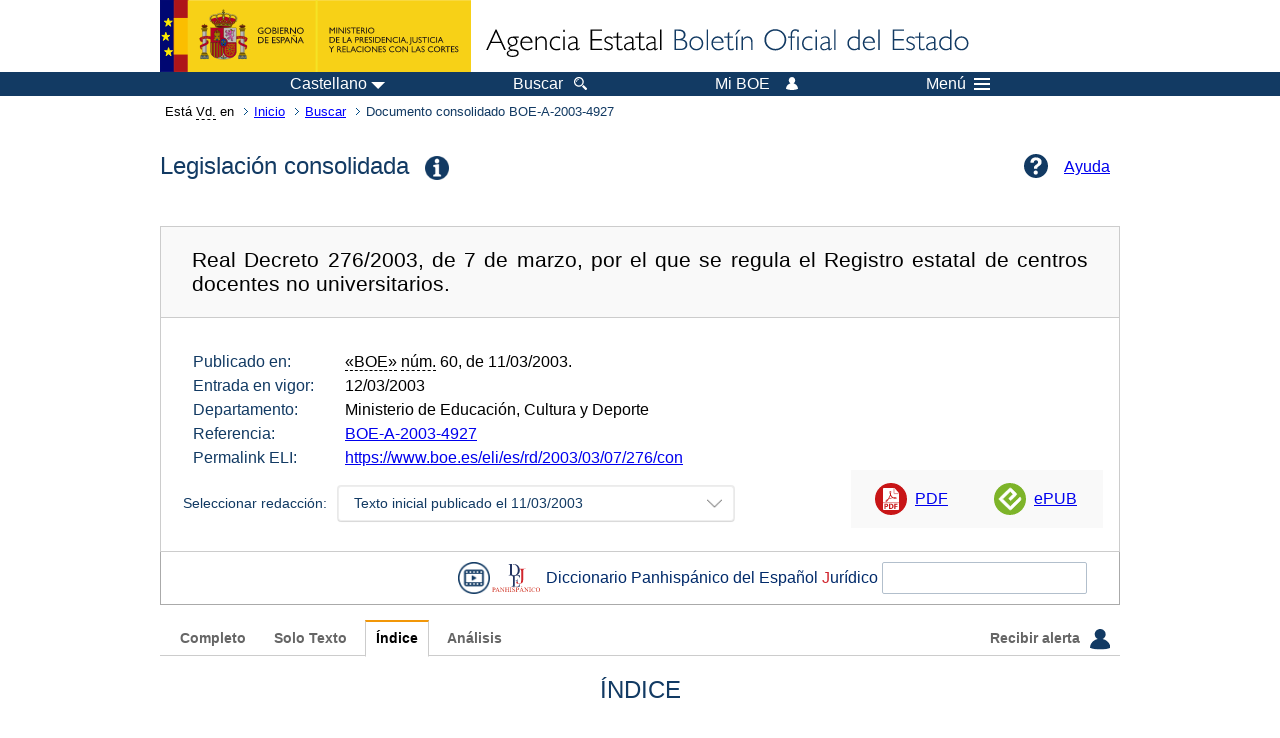

--- FILE ---
content_type: text/html; charset=UTF-8
request_url: https://www.boe.es/buscar/act.php?id=BOE-A-2003-4927&p=20030311&tn=2
body_size: 40184
content:
<!DOCTYPE html>
<html lang="es">
  <head>
    <meta charset="utf-8" />
    <meta http-equiv="X-UA-Compatible" content="IE=edge" />
    <meta name="format-detection" content="telephone=no">
    <meta name="Description" content="BOE-A-2003-4927 Real Decreto 276/2003, de 7 de marzo, por el que se regula el Registro estatal de centros docentes no universitarios." />
    <title>BOE-A-2003-4927 Real Decreto 276/2003, de 7 de marzo, por el que se regula el Registro estatal de centros docentes no universitarios.</title>
    <link rel="shortcut icon" href="/favicon.ico" />
    <link rel="icon" href="/favicon.ico" type="image/x-icon" />
    <link rel="apple-touch-icon" href="/apple-touch-icon.png">
    <base target="_top" />
    <link type="text/css" href="/estilos/boe.css" rel="stylesheet"/>
    <link rel="stylesheet" href="/estilos/diario-boe.css" type="text/css">
    <link rel="stylesheet" href="/estilos/consolidada.css" type="text/css">
  
    <link rel="canonical" href="https://www.boe.es/buscar/act.php?id=BOE-A-2003-4927"/>
<meta  about="https://www.boe.es/eli/es/rd/2003/03/07/276" typeof="http://data.europa.eu/eli/ontology#LegalResource"/>
<meta  about="https://www.boe.es/eli/es/rd/2003/03/07/276" property="http://data.europa.eu/eli/ontology#jurisdiction" resource="http://www.elidata.es/mdr/authority/jurisdiction/1/es"/>
<meta  about="https://www.boe.es/eli/es/rd/2003/03/07/276" property="http://data.europa.eu/eli/ontology#type_document" resource="http://www.elidata.es/mdr/authority/resource-type/1/rd"/>
<meta  about="https://www.boe.es/eli/es/rd/2003/03/07/276" property="http://data.europa.eu/eli/ontology#id_local" content="BOE-A-2003-4927" datatype="http://www.w3.org/2001/XMLSchema#string"/>
<meta  about="https://www.boe.es/eli/es/rd/2003/03/07/276" property="http://data.europa.eu/eli/ontology#date_document" content="2003-03-07" datatype="http://www.w3.org/2001/XMLSchema#date"/>
<meta  about="https://www.boe.es/eli/es/rd/2003/03/07/276" property="http://data.europa.eu/eli/ontology#number" content="276" datatype="http://www.w3.org/2001/XMLSchema#string"/>
<meta  about="https://www.boe.es/eli/es/rd/2003/03/07/276" property="http://data.europa.eu/eli/ontology#is_about" resource="https://www.boe.es/legislacion/eli/materias/784"/>
<meta  about="https://www.boe.es/eli/es/rd/2003/03/07/276" property="http://data.europa.eu/eli/ontology#is_about" resource="https://www.boe.es/legislacion/eli/materias/787"/>
<meta  about="https://www.boe.es/eli/es/rd/2003/03/07/276" property="http://data.europa.eu/eli/ontology#is_about" resource="https://www.boe.es/legislacion/eli/materias/2644"/>
<meta  about="https://www.boe.es/eli/es/rd/2003/03/07/276" property="http://data.europa.eu/eli/ontology#is_about" resource="https://www.boe.es/legislacion/eli/materias/4974"/>
<meta  about="https://www.boe.es/eli/es/rd/2003/03/07/276" property="http://data.europa.eu/eli/ontology#is_about" resource="https://www.boe.es/legislacion/eli/materias/5278"/>
<meta  about="https://www.boe.es/eli/es/rd/2003/03/07/276" property="http://data.europa.eu/eli/ontology#is_about" resource="https://www.boe.es/legislacion/eli/materias/6015"/>
<meta  about="https://www.boe.es/eli/es/rd/2003/03/07/276" property="http://data.europa.eu/eli/ontology#has_member" resource="https://www.boe.es/eli/es/rd/2003/03/07/276/dof"/>
<meta  about="https://www.boe.es/eli/es/rd/2003/03/07/276" property="http://data.europa.eu/eli/ontology#has_member" resource="https://www.boe.es/eli/es/rd/2003/03/07/276/con/20030311"/>
<meta  about="https://www.boe.es/eli/es/rd/2003/03/07/276/dof" typeof="http://data.europa.eu/eli/ontology#LegalResource"/>
<meta  about="https://www.boe.es/eli/es/rd/2003/03/07/276/dof" property="http://data.europa.eu/eli/ontology#jurisdiction" resource="http://www.elidata.es/mdr/authority/jurisdiction/1/es"/>
<meta  about="https://www.boe.es/eli/es/rd/2003/03/07/276/dof" property="http://data.europa.eu/eli/ontology#type_document" resource="http://www.elidata.es/mdr/authority/resource-type/1/rd"/>
<meta  about="https://www.boe.es/eli/es/rd/2003/03/07/276/dof" property="http://data.europa.eu/eli/ontology#id_local" content="BOE-A-2003-4927" datatype="http://www.w3.org/2001/XMLSchema#string"/>
<meta  about="https://www.boe.es/eli/es/rd/2003/03/07/276/dof" property="http://data.europa.eu/eli/ontology#date_document" content="2003-03-07" datatype="http://www.w3.org/2001/XMLSchema#date"/>
<meta  about="https://www.boe.es/eli/es/rd/2003/03/07/276/dof" property="http://data.europa.eu/eli/ontology#number" content="276" datatype="http://www.w3.org/2001/XMLSchema#string"/>
<meta  about="https://www.boe.es/eli/es/rd/2003/03/07/276/dof" property="http://data.europa.eu/eli/ontology#is_about" resource="https://www.boe.es/legislacion/eli/materias/784"/>
<meta  about="https://www.boe.es/eli/es/rd/2003/03/07/276/dof" property="http://data.europa.eu/eli/ontology#is_about" resource="https://www.boe.es/legislacion/eli/materias/787"/>
<meta  about="https://www.boe.es/eli/es/rd/2003/03/07/276/dof" property="http://data.europa.eu/eli/ontology#is_about" resource="https://www.boe.es/legislacion/eli/materias/2644"/>
<meta  about="https://www.boe.es/eli/es/rd/2003/03/07/276/dof" property="http://data.europa.eu/eli/ontology#is_about" resource="https://www.boe.es/legislacion/eli/materias/4974"/>
<meta  about="https://www.boe.es/eli/es/rd/2003/03/07/276/dof" property="http://data.europa.eu/eli/ontology#is_about" resource="https://www.boe.es/legislacion/eli/materias/5278"/>
<meta  about="https://www.boe.es/eli/es/rd/2003/03/07/276/dof" property="http://data.europa.eu/eli/ontology#is_about" resource="https://www.boe.es/legislacion/eli/materias/6015"/>
<meta  about="https://www.boe.es/eli/es/rd/2003/03/07/276/dof" property="http://data.europa.eu/eli/ontology#version" resource="http://www.elidata.es/mdr/authority/version/dof"/>
<meta  about="https://www.boe.es/eli/es/rd/2003/03/07/276/dof" property="http://data.europa.eu/eli/ontology#is_member_of" resource="https://www.boe.es/eli/es/rd/2003/03/07/276"/>
<meta  about="https://www.boe.es/eli/es/rd/2003/03/07/276/dof" property="http://data.europa.eu/eli/ontology#is_realized_by" resource="https://www.boe.es/eli/es/rd/2003/03/07/276/dof/spa"/>
<meta  about="https://www.boe.es/eli/es/rd/2003/03/07/276/dof" property="http://data.europa.eu/eli/ontology#is_realized_by" resource="https://www.boe.es/eli/es/rd/2003/03/07/276/dof/cat"/>
<meta  about="https://www.boe.es/eli/es/rd/2003/03/07/276/dof" property="http://data.europa.eu/eli/ontology#is_realized_by" resource="https://www.boe.es/eli/es/rd/2003/03/07/276/dof/glg"/>
<meta  about="https://www.boe.es/eli/es/rd/2003/03/07/276/dof" property="http://data.europa.eu/eli/ontology#consolidated_by" resource="https://www.boe.es/eli/es/rd/2003/03/07/276/con/20030311"/>
<meta  about="https://www.boe.es/eli/es/rd/2003/03/07/276/dof/spa" typeof="http://data.europa.eu/eli/ontology#LegalExpression"/>
<meta  about="https://www.boe.es/eli/es/rd/2003/03/07/276/dof/spa" property="http://data.europa.eu/eli/ontology#language" resource="http://www.elidata.es/mdr/authority/language/spa"/>
<meta  about="https://www.boe.es/eli/es/rd/2003/03/07/276/dof/spa" property="http://data.europa.eu/eli/ontology#title" content="Real Decreto 276/2003, de 7 de marzo, por el que se regula el Registro estatal de centros docentes no universitarios." datatype="http://www.w3.org/2001/XMLSchema#string"/>
<meta  about="https://www.boe.es/eli/es/rd/2003/03/07/276/dof/spa" property="http://data.europa.eu/eli/ontology#publisher_agent" resource="https://www.boe.es"/>
<meta  about="https://www.boe.es/eli/es/rd/2003/03/07/276/dof/spa" property="http://data.europa.eu/eli/ontology#date_publication" content="2003-03-11" datatype="http://www.w3.org/2001/XMLSchema#date"/>
<meta  about="https://www.boe.es/eli/es/rd/2003/03/07/276/dof/spa" property="http://data.europa.eu/eli/ontology#realizes" resource="https://www.boe.es/eli/es/rd/2003/03/07/276/dof"/>
<meta  about="https://www.boe.es/eli/es/rd/2003/03/07/276/dof/spa" property="http://data.europa.eu/eli/ontology#is_embodied_by" resource="https://www.boe.es/eli/es/rd/2003/03/07/276/dof/spa/html"/>
<meta  about="https://www.boe.es/eli/es/rd/2003/03/07/276/dof/spa" property="http://data.europa.eu/eli/ontology#is_embodied_by" resource="https://www.boe.es/eli/es/rd/2003/03/07/276/dof/spa/pdf"/>
<meta  about="https://www.boe.es/eli/es/rd/2003/03/07/276/dof/spa" property="http://data.europa.eu/eli/ontology#is_embodied_by" resource="https://www.boe.es/eli/es/rd/2003/03/07/276/dof/spa/xml"/>
<meta  about="https://www.boe.es/eli/es/rd/2003/03/07/276/dof/spa/html" typeof="http://data.europa.eu/eli/ontology#Format"/>
<meta  about="https://www.boe.es/eli/es/rd/2003/03/07/276/dof/spa/html" property="http://data.europa.eu/eli/ontology#format" resource="http://www.iana.org/assignments/media-types/text/html"/>
<meta  about="https://www.boe.es/eli/es/rd/2003/03/07/276/dof/spa/html" property="http://data.europa.eu/eli/ontology#embodies" resource="https://www.boe.es/eli/es/rd/2003/03/07/276/dof/spa"/>
<meta  about="https://www.boe.es/eli/es/rd/2003/03/07/276/dof/spa/pdf" typeof="http://data.europa.eu/eli/ontology#Format"/>
<meta  about="https://www.boe.es/eli/es/rd/2003/03/07/276/dof/spa/pdf" property="http://data.europa.eu/eli/ontology#format" resource="http://www.iana.org/assignments/media-types/application/pdf"/>
<meta  about="https://www.boe.es/eli/es/rd/2003/03/07/276/dof/spa/pdf" property="http://data.europa.eu/eli/ontology#embodies" resource="https://www.boe.es/eli/es/rd/2003/03/07/276/dof/spa"/>
<meta  about="https://www.boe.es/eli/es/rd/2003/03/07/276/dof/spa/xml" typeof="http://data.europa.eu/eli/ontology#Format"/>
<meta  about="https://www.boe.es/eli/es/rd/2003/03/07/276/dof/spa/xml" property="http://data.europa.eu/eli/ontology#format" resource="http://www.iana.org/assignments/media-types/application/xml"/>
<meta  about="https://www.boe.es/eli/es/rd/2003/03/07/276/dof/spa/xml" property="http://data.europa.eu/eli/ontology#embodies" resource="https://www.boe.es/eli/es/rd/2003/03/07/276/dof/spa"/>
<meta  about="https://www.boe.es/eli/es/rd/2003/03/07/276/dof/cat" typeof="http://data.europa.eu/eli/ontology#LegalExpression"/>
<meta  about="https://www.boe.es/eli/es/rd/2003/03/07/276/dof/cat" property="http://data.europa.eu/eli/ontology#language" resource="http://www.elidata.es/mdr/authority/language/cat"/>
<meta  about="https://www.boe.es/eli/es/rd/2003/03/07/276/dof/cat" property="http://data.europa.eu/eli/ontology#title" content="REIAL DECRET 276/2003, de 7 de març, pel qual es regula el Registre estatal de centres docents no universitaris." datatype="http://www.w3.org/2001/XMLSchema#string"/>
<meta  about="https://www.boe.es/eli/es/rd/2003/03/07/276/dof/cat" property="http://data.europa.eu/eli/ontology#publisher_agent" resource="https://www.boe.es"/>
<meta  about="https://www.boe.es/eli/es/rd/2003/03/07/276/dof/cat" property="http://data.europa.eu/eli/ontology#date_publication" content="2003-04-01" datatype="http://www.w3.org/2001/XMLSchema#date"/>
<meta  about="https://www.boe.es/eli/es/rd/2003/03/07/276/dof/cat" property="http://data.europa.eu/eli/ontology#realizes" resource="https://www.boe.es/eli/es/rd/2003/03/07/276/dof"/>
<meta  about="https://www.boe.es/eli/es/rd/2003/03/07/276/dof/cat" property="http://data.europa.eu/eli/ontology#is_embodied_by" resource="https://www.boe.es/eli/es/rd/2003/03/07/276/dof/cat/pdf"/>
<meta  about="https://www.boe.es/eli/es/rd/2003/03/07/276/dof/cat/pdf" typeof="http://data.europa.eu/eli/ontology#Format"/>
<meta  about="https://www.boe.es/eli/es/rd/2003/03/07/276/dof/cat/pdf" property="http://data.europa.eu/eli/ontology#format" resource="http://www.iana.org/assignments/media-types/application/pdf"/>
<meta  about="https://www.boe.es/eli/es/rd/2003/03/07/276/dof/cat/pdf" property="http://data.europa.eu/eli/ontology#embodies" resource="https://www.boe.es/eli/es/rd/2003/03/07/276/dof/cat"/>
<meta  about="https://www.boe.es/eli/es/rd/2003/03/07/276/dof/glg" typeof="http://data.europa.eu/eli/ontology#LegalExpression"/>
<meta  about="https://www.boe.es/eli/es/rd/2003/03/07/276/dof/glg" property="http://data.europa.eu/eli/ontology#language" resource="http://www.elidata.es/mdr/authority/language/glg"/>
<meta  about="https://www.boe.es/eli/es/rd/2003/03/07/276/dof/glg" property="http://data.europa.eu/eli/ontology#title" content="REAL DECRETO 276/2003, do 7 de marzo, polo que se regula o Rexistro estatal de centros docentes non universitarios." datatype="http://www.w3.org/2001/XMLSchema#string"/>
<meta  about="https://www.boe.es/eli/es/rd/2003/03/07/276/dof/glg" property="http://data.europa.eu/eli/ontology#publisher_agent" resource="https://www.boe.es"/>
<meta  about="https://www.boe.es/eli/es/rd/2003/03/07/276/dof/glg" property="http://data.europa.eu/eli/ontology#date_publication" content="2003-04-01" datatype="http://www.w3.org/2001/XMLSchema#date"/>
<meta  about="https://www.boe.es/eli/es/rd/2003/03/07/276/dof/glg" property="http://data.europa.eu/eli/ontology#realizes" resource="https://www.boe.es/eli/es/rd/2003/03/07/276/dof"/>
<meta  about="https://www.boe.es/eli/es/rd/2003/03/07/276/dof/glg" property="http://data.europa.eu/eli/ontology#is_embodied_by" resource="https://www.boe.es/eli/es/rd/2003/03/07/276/dof/glg/pdf"/>
<meta  about="https://www.boe.es/eli/es/rd/2003/03/07/276/dof/glg/pdf" typeof="http://data.europa.eu/eli/ontology#Format"/>
<meta  about="https://www.boe.es/eli/es/rd/2003/03/07/276/dof/glg/pdf" property="http://data.europa.eu/eli/ontology#format" resource="http://www.iana.org/assignments/media-types/application/pdf"/>
<meta  about="https://www.boe.es/eli/es/rd/2003/03/07/276/dof/glg/pdf" property="http://data.europa.eu/eli/ontology#embodies" resource="https://www.boe.es/eli/es/rd/2003/03/07/276/dof/glg"/>
<meta  about="https://www.boe.es/eli/es/rd/2003/03/07/276/con/20030311" typeof="http://data.europa.eu/eli/ontology#LegalResource"/>
<meta  about="https://www.boe.es/eli/es/rd/2003/03/07/276/con/20030311" property="http://data.europa.eu/eli/ontology#jurisdiction" resource="http://www.elidata.es/mdr/authority/jurisdiction/1/es"/>
<meta  about="https://www.boe.es/eli/es/rd/2003/03/07/276/con/20030311" property="http://data.europa.eu/eli/ontology#type_document" resource="http://www.elidata.es/mdr/authority/resource-type/1/rd"/>
<meta  about="https://www.boe.es/eli/es/rd/2003/03/07/276/con/20030311" property="http://data.europa.eu/eli/ontology#id_local" content="BOE-A-2003-4927" datatype="http://www.w3.org/2001/XMLSchema#string"/>
<meta  about="https://www.boe.es/eli/es/rd/2003/03/07/276/con/20030311" property="http://data.europa.eu/eli/ontology#date_document" content="2003-03-07" datatype="http://www.w3.org/2001/XMLSchema#date"/>
<meta  about="https://www.boe.es/eli/es/rd/2003/03/07/276/con/20030311" property="http://data.europa.eu/eli/ontology#number" content="276" datatype="http://www.w3.org/2001/XMLSchema#string"/>
<meta  about="https://www.boe.es/eli/es/rd/2003/03/07/276/con/20030311" property="http://data.europa.eu/eli/ontology#is_about" resource="https://www.boe.es/legislacion/eli/materias/784"/>
<meta  about="https://www.boe.es/eli/es/rd/2003/03/07/276/con/20030311" property="http://data.europa.eu/eli/ontology#is_about" resource="https://www.boe.es/legislacion/eli/materias/787"/>
<meta  about="https://www.boe.es/eli/es/rd/2003/03/07/276/con/20030311" property="http://data.europa.eu/eli/ontology#is_about" resource="https://www.boe.es/legislacion/eli/materias/2644"/>
<meta  about="https://www.boe.es/eli/es/rd/2003/03/07/276/con/20030311" property="http://data.europa.eu/eli/ontology#is_about" resource="https://www.boe.es/legislacion/eli/materias/4974"/>
<meta  about="https://www.boe.es/eli/es/rd/2003/03/07/276/con/20030311" property="http://data.europa.eu/eli/ontology#is_about" resource="https://www.boe.es/legislacion/eli/materias/5278"/>
<meta  about="https://www.boe.es/eli/es/rd/2003/03/07/276/con/20030311" property="http://data.europa.eu/eli/ontology#is_about" resource="https://www.boe.es/legislacion/eli/materias/6015"/>
<meta  about="https://www.boe.es/eli/es/rd/2003/03/07/276/con/20030311" property="http://data.europa.eu/eli/ontology#version" resource="http://www.elidata.es/mdr/authority/version/con"/>
<meta  about="https://www.boe.es/eli/es/rd/2003/03/07/276/con/20030311" property="http://data.europa.eu/eli/ontology#version_date" content="2003-03-11" datatype="http://www.w3.org/2001/XMLSchema#date"/>
<meta  about="https://www.boe.es/eli/es/rd/2003/03/07/276/con/20030311" property="http://data.europa.eu/eli/ontology#is_member_of" resource="https://www.boe.es/eli/es/rd/2003/03/07/276"/>
<meta  about="https://www.boe.es/eli/es/rd/2003/03/07/276/con/20030311" property="http://data.europa.eu/eli/ontology#is_realized_by" resource="https://www.boe.es/eli/es/rd/2003/03/07/276/con/20030311/spa"/>
<meta  about="https://www.boe.es/eli/es/rd/2003/03/07/276/con/20030311" property="http://data.europa.eu/eli/ontology#consolidates" resource="https://www.boe.es/eli/es/rd/2003/03/07/276/dof"/>
<meta  about="https://www.boe.es/eli/es/rd/2003/03/07/276/con/20030311/spa" typeof="http://data.europa.eu/eli/ontology#LegalExpression"/>
<meta  about="https://www.boe.es/eli/es/rd/2003/03/07/276/con/20030311/spa" property="http://data.europa.eu/eli/ontology#language" resource="http://www.elidata.es/mdr/authority/language/spa"/>
<meta  about="https://www.boe.es/eli/es/rd/2003/03/07/276/con/20030311/spa" property="http://data.europa.eu/eli/ontology#title" content="Real Decreto 276/2003, de 7 de marzo, por el que se regula el Registro estatal de centros docentes no universitarios." datatype="http://www.w3.org/2001/XMLSchema#string"/>
<meta  about="https://www.boe.es/eli/es/rd/2003/03/07/276/con/20030311/spa" property="http://data.europa.eu/eli/ontology#publisher_agent" resource="https://www.boe.es"/>
<meta  about="https://www.boe.es/eli/es/rd/2003/03/07/276/con/20030311/spa" property="http://data.europa.eu/eli/ontology#realizes" resource="https://www.boe.es/eli/es/rd/2003/03/07/276/con/20030311"/>
<meta  about="https://www.boe.es/eli/es/rd/2003/03/07/276/con/20030311/spa" property="http://data.europa.eu/eli/ontology#is_embodied_by" resource="https://www.boe.es/eli/es/rd/2003/03/07/276/con/20030311/spa/html"/>
<meta  about="https://www.boe.es/eli/es/rd/2003/03/07/276/con/20030311/spa/html" typeof="http://data.europa.eu/eli/ontology#Format"/>
<meta  about="https://www.boe.es/eli/es/rd/2003/03/07/276/con/20030311/spa/html" property="http://data.europa.eu/eli/ontology#format" resource="http://www.iana.org/assignments/media-types/text/html"/>
<meta  about="https://www.boe.es/eli/es/rd/2003/03/07/276/con/20030311/spa/html" property="http://data.europa.eu/eli/ontology#embodies" resource="https://www.boe.es/eli/es/rd/2003/03/07/276/con/20030311/spa"/>
    <!--[if lt IE 10]>
    <link rel="stylesheet" type="text/css" href="/estilos/boe_ie9.css" />
    <![endif]-->
    <!--[if lt IE 9]>
    <link rel="stylesheet" type="text/css" href="/estilos/boe_ie8.css" />
    <![endif]-->
    <meta name="viewport" content="width=device-width, initial-scale=1.0" />
  </head>
  <body>
    <div id="header">
      <h1 class="fuera">Agencia Estatal Bolet&iacute;n Oficial del Estado</h1>
      <ul class="fuera">
        <li><a accesskey="c" href="#contenedor" tabindex="-1">Ir a contenido</a></li>
        <li><a accesskey="5" href="/diario_boe/" tabindex="-1">Consultar el diario oficial BOE</a></li>
      </ul>
      <div id="logosInicio">
        <span id="logoPresidenciaMovil"><a href="https://www.mpr.gob.es/" title="Ir al Ministerio de la Presidencia"><img src="/imagenes/logoMPRmovil.png" srcset="/imagenes/logoMPRmovil.svg" alt="Ministerio de la Presidencia"></a></span>
        <span id="logoPresidencia"><a href="https://www.mpr.gob.es/" title="Ir al Ministerio de la Presidencia"><img src="/imagenes/logoMPR.png" srcset="/imagenes/logoMPR.svg" alt="Ministerio de la Presidencia"></a></span>

        <span id="logoAgencia"><a accesskey="1" href="/" title="Ir a la p&aacute;gina de inicio"><img src="/imagenes/logoBOE.gif" srcset="/imagenes/logoBOE.svg" alt="Agencia Estatal Bolet&iacute;n Oficial del Estado"></a></span>
        
      </div> <!-- #logosInicio -->
    </div> <!-- #header -->
    <div id="top" class="banda-menu">
    <div class="menu-wrapper">
      <div id="logo-movil-boe-container">
        <a href="/" title="Ir a la p&aacute;gina de inicio"><img alt="Agencia Estatal Bolet&iacute;n Oficial del Estado" src="/imagenes/logoBlanco128.png"></a>
      </div>
      <ul class="menu">
        <li class="menu-item menu-idiomas">
          <div id="selector-idioma">
            <span class="fuera">Idioma actual:</span>
            <input id="activar-idiomas" type="checkbox" class="fuera">
            <label class="idioma-actual" for="activar-idiomas" title="Idiomas: Haga clic o utilice barra espaciadora para abrir o cerrar opciones"><span class="descripcion-idioma pc tablet">Castellano</span><span class="fuera"> / </span><span class="descripcion-idioma movil">es</span><span class="triangulo"><span></span></span></label>
            <p class="fuera">Puede seleccionar otro idioma:</p>
            <ul id="lista-idiomas">
              <li><a href="act.php?lang=es&amp;id=BOE-A-2003-4927&amp;tn=2&amp;p=20030311" lang="es" hreflang="es"><span aria-hidden="true" class="idioma"><abbr title="espa&ntilde;ol/castellano">es</abbr><span class="fuera"> / </span><em>Castellano</em></span></a></li>
              <li><a href="act.php?lang=ca&amp;id=BOE-A-2003-4927&amp;tn=2&amp;p=20030311" lang="ca" hreflang="ca"><span aria-hidden="true" class="idioma"><abbr title="catal&agrave;">ca</abbr><span class="fuera"> / </span><em>Catal&agrave;</em></span></a></li>
              <li><a href="act.php?lang=gl&amp;id=BOE-A-2003-4927&amp;tn=2&amp;p=20030311" lang="gl" hreflang="gl"><span aria-hidden="true" class="idioma"><abbr title="galego">gl</abbr><span class="fuera"> / </span><em>Galego</em></span></a></li>
              <li><a href="act.php?lang=eu&amp;id=BOE-A-2003-4927&amp;tn=2&amp;p=20030311" lang="eu" hreflang="eu"><span aria-hidden="true" class="idioma"><abbr title="euskara">eu</abbr><span class="fuera"> / </span><em>Euskara</em></span></a></li>
              <li><a href="act.php?lang=va&amp;id=BOE-A-2003-4927&amp;tn=2&amp;p=20030311" lang="ca-valencia" hreflang="ca-valencia"><span aria-hidden="true" class="idioma"><abbr title="valenci&agrave;">va</abbr><span class="fuera"> / </span><em>Valenci&agrave;</em></span></a></li>
              <li><a href="act.php?lang=en&amp;id=BOE-A-2003-4927&amp;tn=2&amp;p=20030311" lang="en" hreflang="en"><span aria-hidden="true" class="idioma"><abbr title="english">en</abbr><span class="fuera"> / </span><em>English</em></span></a></li>
              <li><a href="act.php?lang=fr&amp;id=BOE-A-2003-4927&amp;tn=2&amp;p=20030311" lang="fr" hreflang="fr"><span aria-hidden="true" class="idioma"><abbr title="fran&ccedil;ais">fr</abbr><span class="fuera"> / </span><em>Fran&ccedil;ais</em></span></a></li>
            </ul>
          </div>
        </li>
        <li class="menu-item resto">
          <a accesskey="4" href="/buscar/"><span class="botonBuscar">Buscar</span></a>
        </li>
        <li class="menu-item resto">
          <a href="/mi_boe/">
            <span class="botonMiBOE">Mi BOE <span class="luz">Desconectado.<br/>Pulse para acceder al servicio 'Mi BOE'</span></span>
          </a>
        </li>
        <li class="menu-item movil buscar">
          <a href="/buscar/">
            <img alt="Buscar" src="/imagenes/logoBuscar.png" srcset="/imagenes/logoBuscar.svg">
          </a>
        </li>
        <li class="menu-item movil">
          <a href="/mi_boe/">
            <img alt="Mi BOE" src="/imagenes/logoMiBOE.png" srcset="/imagenes/logoMiBOE.svg">
          </a>
        </li>
        <li class="menu-item menu-menu"><!--  -->
          <input id="activar-menu" name="activar" type="checkbox" title="Desplegar men&uacute;" class="fuera">
          <label class="click-desplegar resto" for="activar-menu" title="Men&uacute;: Haga clic o utilice barra espaciadora para abrir o cerrar opciones">Men&uacute;
            <span></span>
            <span></span>
            <span></span>
          </label>
          <input id="activar-menu-movil" name="activar" type="checkbox" title="Desplegar men&uacute;">
          <label class="click-desplegar movil" for="activar-menu-movil"><em>Men&uacute;</em>
            <span></span>
            <span></span>
            <span></span>
          </label>
          <div class="menu-container">
            <ul class="menu-item-list">
              <li class="menu-item first">
                <p><a href="/index.php#diarios" class="inline">Diarios Oficiales</a></p>
                <ul class="sub-menu">
                  <li><a href="/diario_boe">BOE</a></li>
                  <li><a href="/diario_borme">BORME</a></li>
                  <li><a href="/legislacion/otros_diarios_oficiales.php">Otros diarios oficiales</a></li>
                </ul>
              </li>
              <li class="menu-item">
                <p><a href="/index.php#juridico">Informaci&oacute;n Jur&iacute;dica</a></p>
                <ul class="sub-menu">
                  <li><a href="/legislacion/">Todo el Derecho</a></li>
                  <li><a href="/biblioteca_juridica/">Biblioteca Jur&iacute;dica Digital</a></li>
                </ul>
              </li>
              <li class="menu-item last">
                <p><a href="/index.php#servicios-adicionales">Otros servicios</a></p>
                <ul class="sub-menu">
                  <li><a href="/notificaciones">Notificaciones</a></li>
                  <li><a href="/edictos_judiciales">Edictos judiciales</a></li>
                  <li><a href="https://subastas.boe.es">Portal de subastas</a></li>
                  <li><a href="/anuncios">Anunciantes</a></li>
                  <li><a href="/datosabiertos/api/api.php">Datos abiertos</a></li>
                </ul>
              </li>
            </ul>
          </div> <!-- .menu-container -->
        </li><!--  -->
      </ul>
    </div> <!-- .menu-wrapper -->
    </div> <!-- .banda-menu -->
    <div id="franjaMigas">
      <div class="contMigas">
        <span class="fraseMigas">Est&aacute; <abbr title="usted">Vd.</abbr> en</span>
        <ul class="migas">
          <li><a href="/">Inicio</a></li>
          <li><a href="/buscar/">Buscar</a></li>
        <li class="destino">Documento consolidado BOE-A-2003-4927</li>
        </ul>
        <div id="solapa">
        </div><!-- solapa -->
      </div><!-- contMigas -->
    </div> <!-- #franjaMigas -->
    <div id="contenedor">
      <div id="contenido" class="poolBdatos">
<div class="titulo-wrapper">
  <h2>Legislación consolidada<img class="tooltipimg" src="/imagenes/msg_info.png" alt="(información)"/><span class="tooltiptext">Este texto consolidado es de carácter informativo y no tiene valor jurídico.<br/>La consolidación consiste en integrar en un solo texto, sin valor oficial, las modificaciones, correcciones y derogaciones de carácter expreso que una norma ha tenido desde su origen, con el objetivo de facilitar el acceso al Derecho vigente. Para fines jurídicos, debe consultarse la publicación oficial.</span></h2>
  <div class="puntoAyuda">
    <a href="/buscar/ayudas/legislacion_actualizada.php">
      <span class="pc tablet">Ayuda</span>
    </a>
  </div>
</div>
<div id="barraSep" class="enlacesDoc">
  <h3 class="documento-tit">Real Decreto 276/2003, de 7 de marzo, por el que se regula el Registro estatal de centros docentes no universitarios.</h3>
  <div class="metadatosDoc">
    <div class="metadatos">
      <dl class="conso">
        <dt>Publicado en:</dt>
        <dd><abbr title="Boletín Oficial del Estado">«BOE»</abbr> <abbr title="número">núm.</abbr> 60, de 11/03/2003.</dd>
        <dt>Entrada en vigor:</dt>
        <dd>12/03/2003</dd>
        <dt>Departamento:</dt>
        <dd>Ministerio de Educación, Cultura y Deporte</dd>
        <dt>Referencia:</dt>
        <dd>
          <a href="/buscar/doc.php?id=BOE-A-2003-4927">BOE-A-2003-4927</a>
        </dd>
        <dt>Permalink ELI:</dt>
        <dd>
          <a href="https://www.boe.es/eli/es/rd/2003/03/07/276/con">https://www.boe.es/eli/es/rd/2003/03/07/276/con</a>
        </dd>
      </dl>
    </div>
    <div class="redaccion">
      <label for="activar-versiones">
        <span class="etiqDoc">Seleccionar redacción: </span>
      </label>
      <div class="dropdown">
        <input id="activar-versiones" type="checkbox"/>
        <label class="version-actual" for="activar-versiones" title="Haga clic o utilice barra espaciadora para abrir o cerrar opciones">
          <span>Texto inicial publicado el 11/03/2003</span>
        </label>
        <ul id="lista-versiones">
          <li>
            <a class="version-selected" href="?id=BOE-A-2003-4927&amp;tn=2&amp;p=20030311">Texto inicial publicado el 11/03/2003</a>
          </li>
        </ul>
      </div>
    </div>
    <ul class="enlaces-conso">
      <li class="puntoPDF2">
        <a target="_blank" title="Abre el PDF en una nueva ventana" href="/buscar/pdf/2003/BOE-A-2003-4927-consolidado.pdf">PDF</a>
      </li>
      <li class="puntoEpub">
        <a target="_blank" href="/buscar/epub/2003/BOE-A-2003-4927-consolidado.epub">ePUB</a>
      </li>
    </ul>
  </div>
</div>
<script src="/js/jquery-2.1.4/jquery-2.1.4.min.js"></script>
<script src="/djrae/_js/jquery.djRAE.js?rnd=616"></script>
<link   rel="stylesheet" type="text/css" href="/djrae/lib/jquery.djRAE.css" />

<!--[if lt IE 9]>
		<link rel="stylesheet" type="text/css" href="/djrae/lib/jquery.djRAE_ie8.css" />
<![endif]-->
	
<div id="barra_dj">
	<form name="frm_search_dj" action="/djrae/execute_service.php" target="_blank" method="GET">
		<a class="logo-video" title="Ver v&iacute;deo sobre el Diccionario panhisp&aacute;nico del espa&ntilde;ol jur&iacute;dico" href="https://youtu.be/7W_GfHGjVrw" target="_blank"><span class="fuera">Vídeo tutorial sobre Diccionario panhisp&aacute;nico del espa&ntilde;ol jur&iacute;dico de la Real Academia Espa&ntilde;ola</span></a>
		<a href="https://dpej.rae.es/" title="Ir a la web del Diccionario panhisp&aacute;nico del espa&ntilde;ol jur&iacute;dico (DPEJ)" target="_blank"><div class="icon_dj"><span class="fuera">Ir a la web del Diccionario Panhisp&aacute;nico del Espa&ntilde;ol Jur&iacute;dico (DPEJ)</span>&nbsp;</div></a>
		<label class="azul_dj" for="caja-busqueda-djrae"><span class="fuera">Introducir t&eacute;rmino a buscar en el </span>
		<span class="pc tablet">Diccionario Panhisp&aacute;nico del Espa&ntilde;ol <span class="rojo_dj">J</span>ur&iacute;dico</span>
		</label>
		<div id="container_dj">
			<input type="text" name="w" id="caja-busqueda-djrae"/>
			<div class="lupa_dj">
				<span class="movil"><input for="caja-busqueda-djrae" type="image" src="/imagenes/home/lupa_16x16.png" title="Buscar en el Diccionario Panhisp&aacute;nico del Espa&ntilde;ol Jur&iacute;dico de la RAE" alt="Buscar en el Diccionario Panhisp&aacute;nico del Espa&ntilde;ol Jur&iacute;dico de la RAE"></span>
			</div>
		</div>
	</form>
</div>

<script>
	if(typeof jQuery !== "undefined"){

		jQuery.noConflict();

		var carga = true, djrae_t = "P";

		if(!window.matchMedia){
			//IE9
			carga = true;
		}else if(window.matchMedia("(max-width:669px)").matches){
			carga = true;
			djrae_t  = "M";
		} else if(window.matchMedia("(min-width:670px) and (max-width:1050px)").matches) {
			carga = true;
			djrae_t  = "T";
		}

		if(carga){
			jQuery("#container_dj").djraeWidget({modo: djrae_t});
		}
	}
</script>
<div class="pretexto" id="tabs">
  <ul class="navlist">
    <li><span class="pc tablet"><a href="/buscar/act.php?id=BOE-A-2003-4927&amp;p=20030311&amp;tn=1">Completo</a></span>
    <span class="movil"><a href="/buscar/act.php?id=BOE-A-2003-4927&amp;p=20030311&amp;tn=1#tabs">Completo</a></span></li>
    <li><span class="pc tablet"><a href="/buscar/act.php?id=BOE-A-2003-4927&amp;p=20030311&amp;tn=0">Solo Texto</a></span>
    <span class="movil"><a href="/buscar/act.php?id=BOE-A-2003-4927&amp;p=20030311&amp;tn=0#tabs">Texto</a></span></li>
    <li><span class="pc tablet"><a href="#" class="current">&Iacute;ndice</a></span>
    <span class="movil"><a href="#tabs" class="current">&Iacute;ndice</a></span></li>
    <li><span class="pc tablet"><a href="/buscar/act.php?id=BOE-A-2003-4927&amp;p=20030311&amp;tn=6">An&aacute;lisis</a></span>
    <span class="movil"><a href="/buscar/act.php?id=BOE-A-2003-4927&amp;p=20030311&amp;tn=6#tabs">An&aacute;lisis</a></span></li>
    <li><span class="pc tablet"><a href="/buscar/act.php?id=BOE-A-2003-4927&amp;p=20030311&amp;tn=3" class="guardar">Recibir alerta <img src="/imagenes/logoMiBOE_azul.png" srcset="/imagenes/logoMiBOE_azul.svg" alt="Mi BOE"/></a></span>
    <span class="movil"><a href="/buscar/act.php?id=BOE-A-2003-4927&amp;p=20030311&amp;tn=3#tabs" class="guardar"><img src="/imagenes/logoMiBOE_azul.png" srcset="/imagenes/logoMiBOE_azul.svg" alt="Mi BOE"/></a></span></li>
  </ul>
</div>
<div id="textoindice">
  <h3>&Iacute;ndice<span class="subtitMostrado">: &laquo;&Uacute;ltima actualizaci&oacute;n, publicada el 11/03/2003&raquo;</span></h3>
  <p><a href="/buscar/act.php?id=BOE-A-2003-4927&amp;p=20030311&amp;tn=1#preambulo">[Pre&aacute;mbulo]</a></p>
  <p><a href="/buscar/act.php?id=BOE-A-2003-4927&amp;p=20030311&amp;tn=1#a1">[Art&iacute;culos]</a></p>
  <ul>
    <li><a href="/buscar/act.php?id=BOE-A-2003-4927&amp;p=20030311&amp;tn=1#a1">Artículo 1. Fines.</a></li>
    <li><a href="/buscar/act.php?id=BOE-A-2003-4927&amp;p=20030311&amp;tn=1#a2">Artículo 2. Naturaleza.</a></li>
    <li><a href="/buscar/act.php?id=BOE-A-2003-4927&amp;p=20030311&amp;tn=1#a3">Artículo 3. Funciones.</a></li>
    <li><a href="/buscar/act.php?id=BOE-A-2003-4927&amp;p=20030311&amp;tn=1#a4">Artículo 4. Adscripción y estructura.</a></li>
    <li><a href="/buscar/act.php?id=BOE-A-2003-4927&amp;p=20030311&amp;tn=1#a5">Artículo 5. Ámbito registral.</a></li>
    <li><a href="/buscar/act.php?id=BOE-A-2003-4927&amp;p=20030311&amp;tn=1#a6">Artículo 6. Contenido básico.</a></li>
    <li><a href="/buscar/act.php?id=BOE-A-2003-4927&amp;p=20030311&amp;tn=1#a7">Artículo 7. Procedimiento para la actualización del registro.</a></li>
    <li><a href="/buscar/act.php?id=BOE-A-2003-4927&amp;p=20030311&amp;tn=1#a8">Artículo 8. Rectificación de errores.</a></li>
    <li><a href="/buscar/act.php?id=BOE-A-2003-4927&amp;p=20030311&amp;tn=1#a9">Artículo 9. Consultas.</a></li>
    <li><a href="/buscar/act.php?id=BOE-A-2003-4927&amp;p=20030311&amp;tn=1#a10">Artículo 10. Instrumentos de colaboración y coordinación.</a></li>
  </ul>
  <p><a href="/buscar/act.php?id=BOE-A-2003-4927&amp;p=20030311&amp;tn=1#daunica">[Disposiciones adicionales]</a></p>
  <ul>
    <li><a href="/buscar/act.php?id=BOE-A-2003-4927&amp;p=20030311&amp;tn=1#daunica">Disposición adicional única. No incremento de gasto público.</a></li>
  </ul>
  <p><a href="/buscar/act.php?id=BOE-A-2003-4927&amp;p=20030311&amp;tn=1#dtunica">[Disposiciones transitorias]</a></p>
  <ul>
    <li><a href="/buscar/act.php?id=BOE-A-2003-4927&amp;p=20030311&amp;tn=1#dtunica">Disposición transitoria única. Periodo de adecuación.</a></li>
  </ul>
  <p><a href="/buscar/act.php?id=BOE-A-2003-4927&amp;p=20030311&amp;tn=1#ddunica">[Disposiciones derogatorias]</a></p>
  <ul>
    <li><a href="/buscar/act.php?id=BOE-A-2003-4927&amp;p=20030311&amp;tn=1#ddunica">Disposición derogatoria única. Derogación normativa.</a></li>
  </ul>
  <p><a href="/buscar/act.php?id=BOE-A-2003-4927&amp;p=20030311&amp;tn=1#dfprimera">[Disposiciones finales]</a></p>
  <ul>
    <li><a href="/buscar/act.php?id=BOE-A-2003-4927&amp;p=20030311&amp;tn=1#dfprimera">Disposición final primera. Título competencial.</a></li>
    <li><a href="/buscar/act.php?id=BOE-A-2003-4927&amp;p=20030311&amp;tn=1#dfsegunda">Disposición final segunda. Habilitación de desarrollo.</a></li>
    <li><a href="/buscar/act.php?id=BOE-A-2003-4927&amp;p=20030311&amp;tn=1#dftercera">Disposición final tercera. Entrada en vigor.</a></li>
  </ul>
  <p><a href="/buscar/act.php?id=BOE-A-2003-4927&amp;p=20030311&amp;tn=1#firma">[Firma]</a></p>
  <p><a href="/buscar/act.php?id=BOE-A-2003-4927&amp;p=20030311&amp;tn=1#ani">ANEXO I. Contenido básico</a></p>
  <p><a href="/buscar/act.php?id=BOE-A-2003-4927&amp;p=20030311&amp;tn=1#anii">ANEXO II. Especificaciones del fichero de intercambio</a></p>
</div> <!-- #textoindice -->
<br/>
        <div class="caja redondeada gris info" role="alert">
          <p>Este documento es de car&aacute;cter informativo y no tiene valor jur&iacute;dico.</p>
          <p>Ay&uacute;denos a mejorar: puede dirigir sus comentarios y sugerencias a nuestro <a href="/contactar/formulario_completo.php">Servicio de atenci&oacute;n al ciudadano</a></p>
        </div>
      </div> <!-- .pool -->
    </div> <!-- #contenedor -->
    <div id="pie">
      <div id="menuPie">
        <div class="otros-enlaces">
          <div class="grupo-otros-enlaces">
          	<div class="lista-pie">
          	<ul>
            <li><div class="enlace"><a href="/contactar/" accesskey="3">Contactar</a></div></li>
            <li><div class="enlace"><a href="/informacion/index.php" hreflang="es">Sobre esta sede electr&oacute;nica</a></div></li>
            <li><div class="enlace"><a href="/informacion/mapa_web/" accesskey="2">Mapa</a></div></li>
            <li><div class="enlace"><a href="/informacion/aviso_legal/index.php">Aviso legal</a></div></li>
            <li><div class="enlace"><a href="/informacion/accesibilidad/" accesskey="0">Accesibilidad</a></div></li>
            <li><div class="enlace"><a href="/informacion/index.php#proteccion-de-datos" hreflang="es">Protecci&oacute;n de datos</a></div></li>
            <li><div class="enlace"><a href="/informacion/sistema_interno_informacion.php" hreflang="es">Sistema Interno de Informaci&oacute;n</a></div></li>
            <li><div class="enlace"><a href="/informacion/tutoriales/" hreflang="es">Tutoriales</a></div></li>
            </ul>
            </div>
          </div>
          <div class="espacio"></div>
          <div class="grupo-otros-enlaces">
          	<div class="lista-pie">
          	<ul>
            <li><div class="enlace icono"><a href="/rss/" hreflang="es" lang="es" title="RSS"><img src="/imagenes/home/rss_32.png" srcset="/imagenes/home/rss_32.svg" alt="RSS"></a></div></li>
            <li><div class="enlace icono"><a href="/redes_sociales?pag=tw" hreflang="es" lang="es" title="boegob, el BOE en X"><img src="/imagenes/home/twitter_32.png" srcset="/imagenes/home/twitter_32.svg"  alt="X"></a></div></li>
            <li><div class="enlace icono"><a href="/redes_sociales?pag=fb" hreflang="es" lang="es" title="El BOE en Facebook"><img src="/imagenes/home/facebook_32.png" srcset="/imagenes/home/facebook_32.svg" alt="Facebook"></a></div></li>
            <li><div class="enlace icono"><a href="/redes_sociales?pag=ln" hreflang="es" lang="es" title="El BOE en LinkedIn"><img src="/imagenes/home/linkedin_32.png" srcset="/imagenes/home/linkedin_32.svg" alt="LinkedIn"></a></div></li>
            <li><div class="enlace icono"><a href="/redes_sociales?pag=yt" hreflang="es" lang="es" title="El BOE en YouTube"><img src="/imagenes/home/youtube_32.png" srcset="/imagenes/home/youtube_32.svg" alt="YouTube"></a></div></li>
            </ul>
            </div>
          </div>
        </div> <!-- .franjaMenu -->
      </div> <!-- #menuPie -->
      <div class="franja-pie">
        <p class="nombre-organismo">Agencia Estatal Bolet&iacute;n Oficial del Estado</p>
        <p class="direccion-organismo"><abbr title="Avenida">Avda.</abbr> de Manoteras, 54 - 28050 Madrid</p>
      </div>
    </div> <!-- #pie -->
    <script src="/js/desplegable.js"></script>
  </body>
</html>


--- FILE ---
content_type: text/css
request_url: https://www.boe.es/estilos/consolidada.css
body_size: 22324
content:
/*Conservado de la old css */
.fondo_rojo     { background-color: #FF6600; }
.fondo_verde    { background-color: #99CC00; }
.fondo_amarillo { background-color: #FFFF66; }
.fondo_oscuro   { background-color: #D6D6D6; }
.aviso {color: #C10012; font-weight:bold;}
.subrayado, span.underline {text-decoration: underline;}
div.redaccion p.documento.aviso {margin-top:1em;}
.subtitMostrado { text-transform: none; }
@media screen {.subtitMostrado {display:none;}}
.formato-anuncio dl dd dl dt   { float:left; padding-right:0.5em }
.formato-anuncio dl dd dl dt   { font-weight:bold }
.formato-anuncio dl dd         { margin:0.5em 3em }
.formato-anuncio table         { margin: 1em auto; }
.formato-anuncio p             { margin: 0; }
.formato-anuncio p.normal      { margin: 0.75em 0; text-indent: 1.5em }
#textoxslt .galeria_cont {border:0px solid green; text-align:center;}
#textoxslt ul.galeria {border:0px solid green; width:55em;}
#textoxslt .galeria_cont ul.galeria li {border:0px solid red; display:inline; list-style-type:none !important; padding:0 .5em; width:10em}
#textoxslt ul.galeria li div {display:block;}
table.oculta        { margin: 0.5em 0 0 2em; padding: 0; border-collapse: collapse; border-spacing: 0; border: none; }
table.oculta td     { margin: 0.15em 0; border: none; }
table.oculta td.der { text-align: right; color: #123a63; font-weight: bold; padding: 0.15em 0.15em 0 0; }
table.oculta td.izq { text-align: left; padding: 0.15em 0.3em 0 0.3em; }
#formConsultas .bloqueBotones { text-align: right; margin: 1em }
td form { margin: 0; padding: 0; }
/* fin Conservado de la old css */

ul#lista-marcadores {max-height:24em;}
#textoindice           { background:transparent; padding:0 2em; }
#textoindice a:link    { color: #123a63; text-decoration: none; }
#textoindice a:visited { color: purple; text-decoration: none; }
#textoindice a:hover   { color: blue; text-decoration: underline; }
#textoindice h3        { text-align:center; font-size:1.5em; padding-top:0; padding-bottom:0.5em; margin-top:0.5em; color:#123a63;  text-transform:uppercase;}
#textoindice div.info  {margin:0 -2em;}
#textoindice > p         { margin: 1em 0 0 0; font-weight: bold; }
#textoindice blockquote p { margin: 0.75em 0; font-weight: normal; }
#textoindice blockquote p.parrafo_2 { margin: 1.5em 0 0.75em 0;}
#textoindice ul li { padding: 0.5em 0; }

#textoxslt { background: transparent;}
.lista     { margin: 1.5em 0 0 0; color:#912600; font-size: 87%; }
.indice    { margin: 2.5em 0; }
.lista2    { margin: 0; padding-bottom: 2em; color: #B00000; }
.listagran { margin: 2em 0 0 0; color: #B00000; font-size: 117%; }
.derogada  {margin:0; padding-top:1em; text-align:center; color:#912600; font-size:1.1em;}
div.dropdown label.version-actual, div.dropdown label.marcador-actual {color: #123a63; background-color: #fff;}
div#selector-marcador {font-size:0.9em;}
#textoxslt p {
  margin: 0.75em 0;  
  white-space: -moz-pre-wrap; /* Mozilla, since 1999 */
  white-space: -pre-wrap; /* Opera 4-6 */
  white-space: -o-pre-wrap; /* Opera 7 */
  word-wrap: break-word; /* Internet Explorer 5.5+ */
}
#textoxslt table p   { margin: 0; }
#textoxslt p.cerrado { margin: 0; }
#textoxslt p.normal  { margin: 0.75em 0; text-align: justify; }
#textoxslt p.texto   { margin: 0.75em 0; text-indent: 1.5em; text-align: justify; }
#textoxslt h3        { text-align:center; font-size:1.5em; padding:0; margin-top:1em; color:#123a63; text-transform:uppercase;}
#textoxslt h4, #textoxslt h5 {font-size:100%; padding:0;}
#textoxslt div.bloque {background-color:white;}
#textoxslt hr.bloque {margin:1em 0 0 0; border-top:1px dashed #123a63; border-bottom:none; clear:both;}
#textoxslt p.bloque {margin: 1em 0 0 0; font-size:75%; text-align:right; color:#000; margin-top:0;}
#textoxslt article.bloque        { background-color: white }
#textoxslt aside.info_bloque        { margin: 1em 0 0 0; font-size: 85%; font-weight: normal; text-align: right; color: #B00000; margin-top: 0 }
#textoxslt p.nota       { margin: 0; font-size: 85%; font-weight:bold; color: black; }
#textoxslt p.nota_ante  { margin: 0.5em 0 0 0; font-size: 110%; text-align: justify; color: black; }
#textoxslt p.nota_pie   {margin: 0.5em 0 0 1em; font-size: 100%; font-weight: normal; color: black; text-align: justify; }
#textoxslt p.nota_pie::before, #textoxslt p.pie_unico::before {
  content:"\2022"; color:#123a63; display: inline-block; width:1em; margin-left: -1em;
}
#textoxslt p.pie_unico {margin:2.5em 0 0 2em; font-size:87%; font-weight:bold; color:#B00000; text-align:left;}
#textoxslt p.nota_pie_2 {margin: 0 0 0 2em; font-size:100%; font-weight:normal; font-style:italic; color:black; text-align:justify;}

/* Estilos de plantilla InDesign para el elemento p */
#textoxslt p.libro_num, #textoxslt h4.libro_num { margin: 3em 4em 0 4em;         text-align: center; }
#textoxslt p.libro_tit, #textoxslt h4.libro_tit { margin: 0.75em 4em 0.75em 4em; text-align: center; font-weight: bold; }
#textoxslt p.libro, #textoxslt h4.libro { margin: 3em 4em 1em 4em;       text-align: center; font-weight: bold; }
#textoxslt p.titulo_num, #textoxslt h4.titulo_num { margin: 2.5em 4em 0 4em;       text-align: center; }
#textoxslt p.titulo_tit, #textoxslt h4.titulo_tit { margin: 0.75em 4em 0.75em 4em; text-align: center; font-weight: bold; }
#textoxslt p.titulo, #textoxslt h4.titulo { margin: 2.5em 4em 1em 4em;     text-align: center; font-weight: bold; }
#textoxslt p.capitulo_num, #textoxslt h4.capitulo_num      { margin: 2em 4em 0 4em;         text-align: center; }
#textoxslt p.capitulo_tit, #textoxslt h4.capitulo_tit      { margin: 0.75em 4em 0.75em 4em; text-align: center; font-weight: bold; }
#textoxslt p.capitulo, #textoxslt h4.capitulo          { margin: 2em 4em 1em 4em;       text-align: center; font-weight: bold; }
#textoxslt p.seccion, #textoxslt h4.seccion           { margin: 1.5em 4em 0.75em 4em;  text-align: center; font-style: italic; font-weight: bold; }
#textoxslt p.subseccion, #textoxslt h4.subseccion        { margin: 1.5em 4em 0.75em 4em;  text-align: center; }
#textoxslt p.articulo, #textoxslt h5.articulo { margin: 1.5em 0 0.75em 0;      font-weight: bold; }
#textoxslt p.parrafo           { margin: 0.75em 0;              text-indent: 1.5em; text-align: justify; }
#textoxslt p.parrafo_2         { margin: 1.5em 0 0.75em 0;      text-indent: 1.5em; text-align: justify; }
#textoxslt p.sin_sangre           { margin: 0.75em 0; text-align: justify; }
#textoxslt p.sin_sangre_2         { margin: 1.5em 0 0.75em 0; text-align: justify; }
#textoxslt p.centro_redonda, #textoxslt p.centro     { margin: 2em 0 0.75em 0;        text-align: center; font-style: normal; font-weight: normal; }
#textoxslt p.centro_cursiva    { margin: 2em 0 0.75em 0;        text-align: center; font-style: italic; font-weight: normal; }
#textoxslt p.centro_negrita    { margin: 2em 0 0.75em 0;        text-align: center; font-style: normal; font-weight: bold; }
#textoxslt p.anexo_num, #textoxslt h4.anexo_num         { margin: 3em 4em 0 4em;         text-align: center; font-weight: bold; }
#textoxslt p.anexo_tit, #textoxslt h4.anexo_tit         { margin: 0.75em 4em 0.75em 4em; text-align: center; font-weight: bold; }
#textoxslt p.anexo, #textoxslt h4.anexo             { margin: 3em 4em 1em 4em;       text-align: center; font-weight: bold; }
#textoxslt p.sangrado          { margin: 0.75em 0 0.75em 4em;   text-align: justify; text-indent: 1.5em; }
#textoxslt p.sangrado_2        { margin: 1.5em 0 0.75em 4em;    text-align: justify; text-indent: 1.5em; }
#textoxslt p.sangrado_articulo { margin: 1.5em 0 0.75em 4em;    font-weight: bold; }
#textoxslt blockquote.sangrado { margin: 0 0 0 4em;}
#textoxslt p.tabla             { margin: 0; }
#textoxslt p.tabla_ancha       { margin: 0; font-family: Arial Narrow, Helvetica Narrow, sans-serif; }
#textoxslt p.firma_ministro    { margin: 0; text-align: center; }
#textoxslt p.firma_ministro + p.firma_ministro {margin-bottom:1em;}
#textoxslt p.firma_ministro + p.firma_ministro + p.firma_ministro {margin-bottom:0;}
#textoxslt p.firma_rey         { margin: 1.5em 0 2em 0; text-align: right; }
#textoxslt p.cita              { margin: 0.25em 0 0 0; font-size: 85%; font-style: normal ! important; }
#textoxslt p.cita_con_pleca    { margin: 0; padding: 0.25em 0 0 0; font-size: 85%; border-top: 1px dotted #bbb; font-style: normal; }
#textoxslt p.publicado         { margin: 1.5em 0 0.75em 0;  text-align: center; font-style: italic; }
#textoxslt p.imagen, #textoxslt p.imagen_girada { margin: 2em 0; text-align: center; }
#textoxslt p.imagen2           { margin: 0.5em 0; text-align: center; }
#textoxslt p.imagen3           { margin: 0.5em 0; text-align: right; }
#textoxslt p.imagen2  img      { border: none; }
#textoxslt p.imagen3  img      { border: none; }
#textoxslt p.imagen_girada img {
  -ms-transform: rotate(90deg); /* IE 9 */
  -webkit-transform: rotate(90deg); /* Chrome, Safari, Opera */
  transform: rotate(90deg);
  margin: -8em 0;
}
#textoxslt img.inline, #textoxslt p.parrafo img, #textoxslt p.parrafo_2 img  {margin: 0; padding: 0; border: none; vertical-align:middle;}
#textoxslt .parrafo[data-sangria="1"], #textoxslt .parrafo_2[data-sangria="1"] {margin-left:1.5em; text-indent:0;}
#textoxslt .parrafo[data-sangria="2"], #textoxslt .parrafo_2[data-sangria="2"] {margin-left:3em; text-indent:0;}
#textoxslt .parrafo[data-sangria="3"], #textoxslt .parrafo_2[data-sangria="3"] {margin-left:4.5em; text-indent:0;}
#textoxslt .parrafo[data-sangria="4"], #textoxslt .parrafo_2[data-sangria="4"] {margin-left:6em; text-indent:0;}
#textoxslt .parrafo[data-sangria="5"], #textoxslt .parrafo_2[data-sangria="5"] {margin-left:7.5em; text-indent:0;}
#textoxslt .parrafo[data-sangria="6"], #textoxslt .parrafo_2[data-sangria="6"] {margin-left:9em; text-indent:0;}
#textoxslt pre  {
  margin: 0.75em 0; border:1px solid #a0b0c0; padding: 1em;
  word-wrap: break-word;      /* IE 5.5-7 */
  white-space: -moz-pre-wrap; /* Firefox 1.0-2.0 */
  white-space: pre-wrap;      /* current browsers */
  font-size: 100%; font-family: monospace;
}
#textoxslt table                    { margin: 1em auto; background-color: transparent; }
#textoxslt table th, #textoxslt table thead { background-image: none; background-color: #EFE7DE; }
#textoxslt table.tabla              { margin: 2em auto; }
#textoxslt table.top td             { vertical-align:top; }
#textoxslt table.tabla_ancha, #textoxslt table.tabla_girada, #textoxslt table.tabla_girada_condensada {
  margin: 2em auto 2em 50%; -moz-transform:translateX(-50%);
  -ms-transform:translateX(-50%); transform:translateX(-50%);
  -webkit-transform: translateX(-50%); -o-transform: translateX(-50%);
  font-family: "Arial Narrow", "Helvetica Narrow", sans-serif; 
  color: black; min-width:100%;
}
#textoxslt table.sinbordes          { margin: 1em auto; border: 0;}
#textoxslt table.sinbordes td, #textoxslt table.sinbordes th { padding: 0.5em; border: 0; vertical-align: top; }
#textoxslt th p.cabeza_tabla, #textoxslt td p.cabeza_tabla, #textoxslt thead td, #textoxslt th, #textoxslt th.cabeza_tabla, #textoxslt td.cabeza_tabla  { margin: 0; text-align: center; font-weight: bold; }
#textoxslt td p.cuerpo_tabla_izq, #textoxslt td.cuerpo_tabla_izq, #textoxslt td.cuerpo_tabla_izq p:not([class]){text-align:left;}
#textoxslt td p.cuerpo_tabla_centro, #textoxslt td.cuerpo_tabla_centro, #textoxslt td.cuerpo_tabla_centro p:not([class]) {text-align:center;}
#textoxslt td p.cuerpo_tabla_der, #textoxslt td.cuerpo_tabla_der, #textoxslt td.cuerpo_tabla_der p:not([class]) {text-align:right;}  
#textoxslt td p.cuerpo_tabla_coma, #textoxslt td.cuerpo_tabla_coma, #textoxslt td.cuerpo_tabla_coma p:not([class]) {text-align:center; text-align:"," center;}
#textoxslt td, #textoxslt th {font-size:90%;margin:0;}
#textoxslt td p, #textoxslt th p{margin:0;}

/* Estilos antiguos */
#textoxslt th p.t_cabeza_tabla        { margin: 0; text-align: center; font-weight:bold; }
#textoxslt td p.t_cabeza_tabla        { margin: 0; text-align: center; font-weight:bold; }
#textoxslt td p.t_cuerpo_tabla_normal { margin: 0; text-align: left; }
#textoxslt p.citas                    { margin: 0; font-size: 85%; }

/* Se conserva por razones historicas */
#textoxslt td p.t_celda_d      { margin: 0; text-align: right; }

/*Sombreado de celdas */
#textoxslt td.sombra {background-color: #EFE7DE;} 

/* Valores en los que se convierte el estilo 't_cuerpo_tabla_normal' */
#textoxslt td p.t_celda_dcha   { margin: 0; text-align: right;  font-size: 90%; }
#textoxslt td p.t_celda_izda   { margin: 0; text-align: left;   font-size: 90%; }
#textoxslt td p.t_celda_cent   { margin: 0; text-align: center; font-size: 90%; }

#textoxslt blockquote:not(.sangrado), #textoindice blockquote:not(.sangrado) {
  margin: 1em 0em; padding: 1em 2em 1.5em 2em; border: 1px solid #ddd; background: #ffffdf;
  font-size: 90%; border-radius: 5px; -moz-border-radius: 5px; -webkit-border-radius: 5px;
}
#textoxslt blockquote.docrel      { margin: 5em 0 2em 0; padding: 1em 1.5em 1.5em 1.5em; border: 1px solid #B00000; background: #f7f7ff; font-size: 100%; }
#textoxslt blockquote.docrel p.capitulo { margin: 1em 4em; }
#textoxslt blockquote.docrel p.inforel  { margin: 1em 4em 1.25em 4em; text-align: center; font-weight: bold; }
#textoxslt blockquote.siempreSeVe, #textoxslt blockquote.notaInicial, #textoindice blockquote { margin: 1.5em 2em; padding: 1em 1.5em; border: 1px solid #A0A0A0; background: #f7f7ff; font-size: 85%; }
#textoxslt blockquote.codigos     { margin: 1.5em 15em; padding: 0.5em 0; font-size: 85%; background: #fff; color: rgb(0,68,122); border-top: 3px solid rgb(0,68,122); border-bottom: 3px solid rgb(0,68,122); border-left: none; border-right: none; }
#textoxslt blockquote.recuadro { margin: 1.5em 2em; padding: 1em 1.5em; border: 1px solid #000000; background: #ffffff; font-size: 100%;  border-radius: 0; -moz-border-radius: 0; -webkit-border-radius: 0; }

#textoxslt hr {margin:0.5em 0;}
#textoxslt .bloque ul, #textoxslt .bloque ol {margin:0; padding:0 0 0 1.5em;}
#textoxslt .bloque ul li {margin:0 0 0 0.5em; list-style-type:square; list-style-image:none; color:black;}
#textoxslt .bloque ol li {margin:0;}

#textoxslt form.listagran { margin: 1em 0 1em 2.2em;}
#textoxslt form fieldset {border:1px solid #ddd; padding:1em;}
#textoxslt img            { margin: 0.25em; border: 1px solid #bbb; padding: 1em; max-width: calc(960px - 2em); }
#textoxslt img.imagen2 { margin: 0.15em; border: none; }
#textoxslt img.formula {  margin: 0.15em; padding:0; border: none; vertical-align: middle;}

#textoxslt .parrafo[data-sangria="1"], #textoxslt .parrafo_2[data-sangria="1"] {margin-left:1.5em; text-indent:0;}
#textoxslt .parrafo[data-sangria="2"], #textoxslt .parrafo_2[data-sangria="2"] {margin-left:3em; text-indent:0;}
#textoxslt .parrafo[data-sangria="3"], #textoxslt .parrafo_2[data-sangria="3"] {margin-left:4.5em; text-indent:0;}
#textoxslt .parrafo[data-sangria="4"], #textoxslt .parrafo_2[data-sangria="4"] {margin-left:6em; text-indent:0;}
#textoxslt .parrafo[data-sangria="5"], #textoxslt .parrafo_2[data-sangria="5"] {margin-left:7.5em; text-indent:0;}
#textoxslt .parrafo[data-sangria="6"], #textoxslt .parrafo_2[data-sangria="6"] {margin-left:9em; text-indent:0;}

/*--- Consolidada ---*/
div.marcadores {margin-top:2em;}
div.titulo-wrapper {display:flex; flex-direction:row; align-items:center; justify-content:space-between; margin-top:1em;}
div.titulo-wrapper > h2 {margin-top:0;}
div.titulo-wrapper img.tooltipimg {vertical-align:bottom; height:24px; padding-left:16px;}
.puntoAyuda a {background-size:24px auto;}
div.titulo-wrapper span.tooltiptext {display:none;}
div.titulo-wrapper img.tooltipimg:hover ~ span.tooltiptext {
  display:block; position:absolute; margin:1em; width:40em; max-width:80vw; font-size:1ex;
  background-color:#fff; color:#123a63; border:1px solid #123a63;
  border-radius:6px; padding:0.5em; white-space:normal; line-height:1em;
}
div.titulo-wrapper > div.puntoAyuda > a {height:1em;}
dl.conso {margin:1em 0;}

/* JURISPRUDENCIA */
#textoxslt .cajaJurisprudencia img {border-width:0px; margin:0 1em; padding:0;}
#textoxslt .artJuris {margin:1em 1.5em; font-size:1.4em; color:#123a63;}

/* Ocultar boton radio de jurisprudencia*/
input[id^="btn_jur_"] {display:none;}

/* Estilo boton clicable */
input[id^="btn_jur_"] + label {
  display:block; margin:0 auto -49px -50px; padding:0;
  background-image: url(/imagenes/conso/img_juris.png) no-repeat 0% 0%;
  background: url(/imagenes/conso/img_juris.svg) no-repeat 0% 0%, none;
  cursor:pointer; height:33px;
}
#textoxslt .jurisprudencia ul li {margin: .5em 1em;}

/* pinchar en todo el bloque */
#textoxslt ul.lista-sentencias {margin:0 0 2.5em 0; padding:0 0 0 1.5em; display:block;}
#textoxslt ul.lista-sentencias li {padding:1em; list-style-type:none !important; list-style-position:outside; list-style-image:none; border-top:1px solid #aaa;}

li.resultado-sentencia {position:relative; cursor:pointer; list-style-type:none;}
li.resultado-sentencia:hover {background-color:#efefef;}
li.resultado-sentencia a.link {
  background-image:url(fake_image.gif); /* fake_image doesnt have to exist, this is a fix for IE */
  display:block; padding:2em 1em 0 1em; position:absolute; top:0; left:0;
  height:100%; width:100%; z-index:40; color:#000; text-decoration: none;
}
.linkSubir {margin-top:2.5em;}
#textoxslt li.resultado-sentencia p.resultado {margin:2em 1em !important; padding:1em;}
#textoxslt li.resultado-sentencia p.datos {padding:2em 0 0;}
/* FIN DE JURISPRUDENCIA */

.analisisDoc {border:0;}
.analisisDoc h3 {text-align:center; font-size:1.5em; padding-top:0em; padding-bottom:0; margin-top:1em; color:#123a63;}
.analisisDoc h4 {padding:0; margin-top:2em; border-top:1px solid #ccc; font-weight:normal;}
.analisisDoc ul.bullet-boe li ul li {list-style: none; background-image:none;}
.analisisDoc ul li ul li::before {content:"\2022"; color:#123a63; display:inline-block; width:1em; margin-left:-1em;}
.analisisDoc form {padding:1em 0;}

/***** ¡¡¡Movil!!! Para pantallas width width < 670px *****/
@media (max-width:669px) {
  div.dropdown {margin:0.5em 0 1em 1em;}
  div.redaccion div.dropdown {margin-left:0;}
  div.dropdown > label {font-size:0.8em; width:auto;}
  div.dropdown > ul { font-size:0.8em; max-width:85vw;}
  div#barraSep { border-left:0; border-right:0;}
  .analisisDoc ul {padding:0;}
  form.criterio label {display:block; margin-top:0.5em;}
  #textoxslt, .analisisDoc {margin:0 0.5em;}
  #textoxslt p.normal, #textoxslt p.texto, #textoxslt p.parrafo, #textoxslt p.parrafo_2,
  #textoxslt p.sangrado, #textoxslt p.sangrado_2, #textoxslt p.nota_ante,
  #textoxslt p.nota_pie, #textoxslt p.nota_pie_2, #textoxslt p {text-align:left;}
  #textoxslt p.parrafo, #textoxslt p.parrafo_2 {text-indent:0;}
  #textoxslt dl dd {margin:0.3em 0; display:block;}
  #textoxslt p.libro, #textoxslt h5.libro,
  #textoxslt p.titulo_num, #textoxslt h5.titulo_num,
  #textoxslt p.titulo_tit, #textoxslt h5.titulo_tit,
  #textoxslt p.titulo, #textoxslt h5.titulo,
  #textoxslt p.capitulo_num, #textoxslt h5.capitulo_num,
  #textoxslt p.capitulo_tit, #textoxslt h5.capitulo_tit,
  #textoxslt p.capitulo, #textoxslt h5.capitulo,
  #textoxslt p.seccion, #textoxslt h5.seccion,
  #textoxslt p.subseccion, #textoxslt h5.subseccion,
  #textoxslt p.anexo_num, #textoxslt h5.anexo_num,
  #textoxslt p.anexo_tit, #textoxslt h5.anexo_tit,
  #textoxslt p.anexo, #textoxslt h5.anexo {margin-left:1em; margin-right:1em;}
  #textoxslt p.sangrado, #textoxslt p.sangrado_2 { margin-left:2em; text-indent:0.75em; }
  #textoxslt p.sangrado_articulo, #textoxslt blockquote.sangrado {margin-left:2em;}
  #textoxslt blockquote.siempreSeVe, #textoxslt blockquote.notaInicial, #textoindice blockquote {margin:0; padding:1em;}

  /* TEXTOS PARALELOS */
  #textoxslt.idiomas div.marcadores {float:none; margin-left:1em;}
  #textoxslt.idiomas .bitexto, #textoxslt.idiomas .bitexto > div {display:block;}
  #textoxslt.idiomas .bitexto > div .traducido, #textoxslt .bitexto > div .langES {display:block; padding:0.5em; width:inherit;}
  #textoxslt .bitexto > div .langES {font-style:italic; color:#123a63; font-size:90%; background-color:#f7ffff;}
  #textoxslt.idiomas input#checkbox_bitexto, #textoxslt.idiomas label#label_bitexto {float:none; margin:1em 0 1em 1em;}
  #textoxslt.idiomas input#checkbox_bitexto {margin:1.2em 1ex;}
  #textoxslt.idiomas input#checkbox_bitexto:checked ~ div.bloque div.bitexto div.langES {display:block;}
  #textoxslt.idiomas input#checkbox_bitexto:not(:checked) ~ div.bloque div.bitexto div.langES {display:none;}
  .fix_bottom {bottom:0; left:0; font-size:75%;}
  .fix_bottom p {padding:0 0.5em 0 1.5em; background-position:0.3em 0.2em; background-size:0.8em;}
}
/***** para que no se salgan las imagenes *****/
@media (max-width:960px) {
  #textoxslt img {max-width:calc(100vw - 1em);}
}
/***** ¡¡¡Tablet!!! Para pantallas width 670px < width < 1050px *****/
@media (min-width:670px) and (max-width:1050px) {
  div.dropdown {margin: 0.5em 0 1em 1em;}
  #textoxslt.idiomas input#checkbox_bitexto:checked ~ div.bloque div.bitexto img,
  #textoxslt.idiomas input#checkbox_bitexto:checked ~ div.bloque div.bitexto table {max-width:calc(50vw - 6em);}
}
/***** ¡¡¡Tablet pequenno!!! Para pantallas width 670px < width < 730px *****/
@media (min-width:670px) and (max-width:730px) {
  .navlist a:link, .navlist a:visited {font-weight:normal;}
}


@media print {
	
	#BDdoc #textoxslt p {font-size: 1.2em;}
	
	div#barraSep div.redaccion,
	div#barraSep div.dropdown,
	div#barraSep ul.enlaces-conso,
	div#barraSep ul.enlaces-doc,
	div.puntoAyuda,
	div#tabs, 
	div#barra_dj, 
	label#label_bitexto, 
	div.marcadores,
	div.bloque form.lista{
		display: none !important;
	}
	
	div#barraSep{
		border: 0px;
	}
	
	div.fix_bottom {
		transform: rotate(270deg);
		left: -6em !important;
		bottom: 10em !important;
		color: #888 !important;
	}
	
	div.bitexto{
		margin-left: 2em !important;
		margin-right: 2em !important;
	}
}

--- FILE ---
content_type: application/javascript; charset=utf-8
request_url: https://www.boe.es/js/desplegable.js
body_size: 4737
content:
var desplegablesHandler = (function() {
	
	Array.prototype.contains = function(obj) {
		var i = this.length;
		while (i--) {
			if (this[i] === obj) {
				return true;
			}
		}
		return false;
	};
	
	var desplegables={
		sumario      : ['dropDownEmi','dropDownSec'],
		menu         : ['activar-idiomas','activar-menu'],
		menu_movil   : ['activar-idiomas','activar-menu-movil'],
		consolidada_1: ['activar-versiones'],
		consolidada_2: ['activar-marcadores'],
	};
	
	var boeHandler = {
			
			//---------------------------------------------------------------------
			is_array: function(input)
			{
				return typeof(input)=='object' && (input instanceof Array);
			},
			
			//---------------------------------------------------------------------
			is_object: function(input)
			{
				return typeof(input)=='object' && !(input instanceof Array);
			},
			
			//---------------------------------------------------------------------
			
			init:function(){
				if (window.addEventListener) {
					//IE > IE9 o FF o CH ...
					boeHandler.find();
					document.body.onclick = boeHandler.plegar;
					//CH Ipad!
					var miBoeLabel = document.querySelector('span.botonMiBOE');
					if(miBoeLabel){
						miBoeLabel.addEventListener("touchstart", function(){return false;}, false);
					}
				}
			},
			
			inhabilitar: function(event){
				event.stopPropagation();
			},
			
			plegar: function(event){
				var desplegable, grupo;
				for (var nombreGrupo in desplegables){
						grupo = desplegables[nombreGrupo];
						for (var i=0; i<grupo.length; i++){
							desplegable = grupo[i];
							desplegable.input.checked = false;
						}
				}
			},
			
      //---------------------------------------------------------------------
      addGrupo: function(grupo, nombre, machacar)
      {
				var id, input, label, elGrupo = [];

        nombre   = typeof nombre   !== "undefined" ? nombre   : "grp_" + Math.round(100000*Math.random());
        machacar = typeof machacar !== "undefined" ? machacar : false;

//        console.log("addGrupo(" + nombre + "): ", grupo);

        if(!boeHandler.is_array(grupo)) {
//          console.log("addGrupo(): Parametros erroneos");
          return false;
        }
        
        if((machacar == false) && (typeof desplegables[nombre] !== "undefined")) {
//          console.log("addGrupo(): Intento de definicion de grupo duplicado");
          return true;
        }
        
        for(var indice in grupo) {
          if(grupo.hasOwnProperty(indice)) {
            id    = grupo[indice];
            label = document.querySelector('label[for="' + id + '"]');
            input = document.querySelector('input#' + id);

//          if((input == null) || (label == null)) {
//          return false;
//        }
//        else 
          if(input != null && label != null) {
              elGrupo.push({input: input, label: label});
            }
          }
        }
        
        // Si hemos pasado la prueba instalamos los manejadores
        for(var i=0; i<elGrupo.length; i++){
          var desplegable = elGrupo[i];
          desplegable.label.onclick = boeHandler.clickExclusivo;
          desplegable.input.onclick = boeHandler.inhabilitar;
        }
        
        desplegables[nombre] = elGrupo;

//        console.log("elGrupo:", elGrupo);
//        console.log("desplegables:", desplegables);
        
        return true;

      },  // addGrupo()
			
      //---------------------------------------------------------------------
			find: function(){
				
				var gruposNoEncontrados = [];
				
				for (var nombreGrupo in desplegables){
					grupo = desplegables[nombreGrupo];
          if(!boeHandler.addGrupo(grupo, nombreGrupo, true)) {
            gruposNoEncontrados.push(nombreGrupo);
          }
				}

				for(var i=0; i < gruposNoEncontrados.length; i++){
					grupo = gruposNoEncontrados[i];
					delete desplegables[grupo];
				}
				
			},
			
			clickExclusivo: function(event){
				var found = false;
				var desplegable, grupo;
				
				for (var nombreGrupo in desplegables){
					if(!found){
						grupo = desplegables[nombreGrupo];
						for (var i=0; i<grupo.length && !found; i++){
							desplegable = grupo[i];
							if(event.currentTarget.outerHTML == desplegable.label.outerHTML){
//								found = true;
								for (var j=0; j<grupo.length; j++){
									desplegable = grupo[j];
									if(event.currentTarget.outerHTML != desplegable.label.outerHTML){
										desplegable.input.checked = false;
									}
								}
							}
							
						}
					}
				}
				
				event.stopPropagation();
				
			},
	};
	
		boeHandler.init();
	
  var pub = {
    addGrupo: boeHandler.addGrupo,
    plegar:   boeHandler.plegar
  };
  
  return pub;
	
})();

